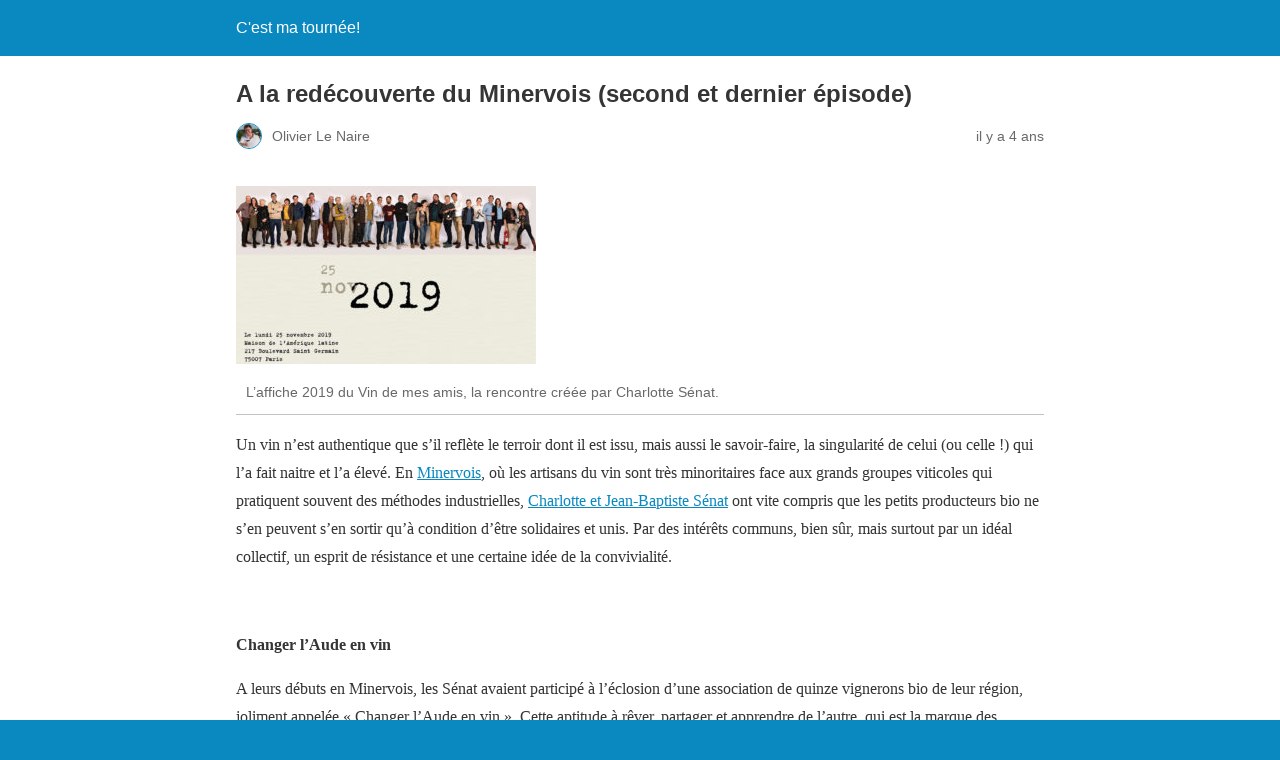

--- FILE ---
content_type: text/html; charset=utf-8
request_url: https://blogs.letemps.ch/olivier-le-naire/2021/12/21/a-la-redecouverte-du-minervois-second-et-dernier-episode/?amp=1
body_size: 9096
content:
<!DOCTYPE html>
<html amp lang="fr-FR" data-amp-auto-lightbox-disable transformed="self;v=1" i-amphtml-layout="" i-amphtml-no-boilerplate="">
<head><meta charset="utf-8"><meta name="viewport" content="width=device-width,minimum-scale=1"><link rel="preconnect" href="https://cdn.ampproject.org"><style amp-runtime="" i-amphtml-version="012512221826001">html{overflow-x:hidden!important}html.i-amphtml-fie{height:100%!important;width:100%!important}html:not([amp4ads]),html:not([amp4ads]) body{height:auto!important}html:not([amp4ads]) body{margin:0!important}body{-webkit-text-size-adjust:100%;-moz-text-size-adjust:100%;-ms-text-size-adjust:100%;text-size-adjust:100%}html.i-amphtml-singledoc.i-amphtml-embedded{-ms-touch-action:pan-y pinch-zoom;touch-action:pan-y pinch-zoom}html.i-amphtml-fie>body,html.i-amphtml-singledoc>body{overflow:visible!important}html.i-amphtml-fie:not(.i-amphtml-inabox)>body,html.i-amphtml-singledoc:not(.i-amphtml-inabox)>body{position:relative!important}html.i-amphtml-ios-embed-legacy>body{overflow-x:hidden!important;overflow-y:auto!important;position:absolute!important}html.i-amphtml-ios-embed{overflow-y:auto!important;position:static}#i-amphtml-wrapper{overflow-x:hidden!important;overflow-y:auto!important;position:absolute!important;top:0!important;left:0!important;right:0!important;bottom:0!important;margin:0!important;display:block!important}html.i-amphtml-ios-embed.i-amphtml-ios-overscroll,html.i-amphtml-ios-embed.i-amphtml-ios-overscroll>#i-amphtml-wrapper{-webkit-overflow-scrolling:touch!important}#i-amphtml-wrapper>body{position:relative!important;border-top:1px solid transparent!important}#i-amphtml-wrapper+body{visibility:visible}#i-amphtml-wrapper+body .i-amphtml-lightbox-element,#i-amphtml-wrapper+body[i-amphtml-lightbox]{visibility:hidden}#i-amphtml-wrapper+body[i-amphtml-lightbox] .i-amphtml-lightbox-element{visibility:visible}#i-amphtml-wrapper.i-amphtml-scroll-disabled,.i-amphtml-scroll-disabled{overflow-x:hidden!important;overflow-y:hidden!important}amp-instagram{padding:54px 0px 0px!important;background-color:#fff}amp-iframe iframe{box-sizing:border-box!important}[amp-access][amp-access-hide]{display:none}[subscriptions-dialog],body:not(.i-amphtml-subs-ready) [subscriptions-action],body:not(.i-amphtml-subs-ready) [subscriptions-section]{display:none!important}amp-experiment,amp-live-list>[update]{display:none}amp-list[resizable-children]>.i-amphtml-loading-container.amp-hidden{display:none!important}amp-list [fetch-error],amp-list[load-more] [load-more-button],amp-list[load-more] [load-more-end],amp-list[load-more] [load-more-failed],amp-list[load-more] [load-more-loading]{display:none}amp-list[diffable] div[role=list]{display:block}amp-story-page,amp-story[standalone]{min-height:1px!important;display:block!important;height:100%!important;margin:0!important;padding:0!important;overflow:hidden!important;width:100%!important}amp-story[standalone]{background-color:#000!important;position:relative!important}amp-story-page{background-color:#757575}amp-story .amp-active>div,amp-story .i-amphtml-loader-background{display:none!important}amp-story-page:not(:first-of-type):not([distance]):not([active]){transform:translateY(1000vh)!important}amp-autocomplete{position:relative!important;display:inline-block!important}amp-autocomplete>input,amp-autocomplete>textarea{padding:0.5rem;border:1px solid rgba(0,0,0,.33)}.i-amphtml-autocomplete-results,amp-autocomplete>input,amp-autocomplete>textarea{font-size:1rem;line-height:1.5rem}[amp-fx^=fly-in]{visibility:hidden}amp-script[nodom],amp-script[sandboxed]{position:fixed!important;top:0!important;width:1px!important;height:1px!important;overflow:hidden!important;visibility:hidden}
/*# sourceURL=/css/ampdoc.css*/[hidden]{display:none!important}.i-amphtml-element{display:inline-block}.i-amphtml-blurry-placeholder{transition:opacity 0.3s cubic-bezier(0.0,0.0,0.2,1)!important;pointer-events:none}[layout=nodisplay]:not(.i-amphtml-element){display:none!important}.i-amphtml-layout-fixed,[layout=fixed][width][height]:not(.i-amphtml-layout-fixed){display:inline-block;position:relative}.i-amphtml-layout-responsive,[layout=responsive][width][height]:not(.i-amphtml-layout-responsive),[width][height][heights]:not([layout]):not(.i-amphtml-layout-responsive),[width][height][sizes]:not(img):not([layout]):not(.i-amphtml-layout-responsive){display:block;position:relative}.i-amphtml-layout-intrinsic,[layout=intrinsic][width][height]:not(.i-amphtml-layout-intrinsic){display:inline-block;position:relative;max-width:100%}.i-amphtml-layout-intrinsic .i-amphtml-sizer{max-width:100%}.i-amphtml-intrinsic-sizer{max-width:100%;display:block!important}.i-amphtml-layout-container,.i-amphtml-layout-fixed-height,[layout=container],[layout=fixed-height][height]:not(.i-amphtml-layout-fixed-height){display:block;position:relative}.i-amphtml-layout-fill,.i-amphtml-layout-fill.i-amphtml-notbuilt,[layout=fill]:not(.i-amphtml-layout-fill),body noscript>*{display:block;overflow:hidden!important;position:absolute;top:0;left:0;bottom:0;right:0}body noscript>*{position:absolute!important;width:100%;height:100%;z-index:2}body noscript{display:inline!important}.i-amphtml-layout-flex-item,[layout=flex-item]:not(.i-amphtml-layout-flex-item){display:block;position:relative;-ms-flex:1 1 auto;flex:1 1 auto}.i-amphtml-layout-fluid{position:relative}.i-amphtml-layout-size-defined{overflow:hidden!important}.i-amphtml-layout-awaiting-size{position:absolute!important;top:auto!important;bottom:auto!important}i-amphtml-sizer{display:block!important}@supports (aspect-ratio:1/1){i-amphtml-sizer.i-amphtml-disable-ar{display:none!important}}.i-amphtml-blurry-placeholder,.i-amphtml-fill-content{display:block;height:0;max-height:100%;max-width:100%;min-height:100%;min-width:100%;width:0;margin:auto}.i-amphtml-layout-size-defined .i-amphtml-fill-content{position:absolute;top:0;left:0;bottom:0;right:0}.i-amphtml-replaced-content,.i-amphtml-screen-reader{padding:0!important;border:none!important}.i-amphtml-screen-reader{position:fixed!important;top:0px!important;left:0px!important;width:4px!important;height:4px!important;opacity:0!important;overflow:hidden!important;margin:0!important;display:block!important;visibility:visible!important}.i-amphtml-screen-reader~.i-amphtml-screen-reader{left:8px!important}.i-amphtml-screen-reader~.i-amphtml-screen-reader~.i-amphtml-screen-reader{left:12px!important}.i-amphtml-screen-reader~.i-amphtml-screen-reader~.i-amphtml-screen-reader~.i-amphtml-screen-reader{left:16px!important}.i-amphtml-unresolved{position:relative;overflow:hidden!important}.i-amphtml-select-disabled{-webkit-user-select:none!important;-ms-user-select:none!important;user-select:none!important}.i-amphtml-notbuilt,[layout]:not(.i-amphtml-element),[width][height][heights]:not([layout]):not(.i-amphtml-element),[width][height][sizes]:not(img):not([layout]):not(.i-amphtml-element){position:relative;overflow:hidden!important;color:transparent!important}.i-amphtml-notbuilt:not(.i-amphtml-layout-container)>*,[layout]:not([layout=container]):not(.i-amphtml-element)>*,[width][height][heights]:not([layout]):not(.i-amphtml-element)>*,[width][height][sizes]:not([layout]):not(.i-amphtml-element)>*{display:none}amp-img:not(.i-amphtml-element)[i-amphtml-ssr]>img.i-amphtml-fill-content{display:block}.i-amphtml-notbuilt:not(.i-amphtml-layout-container),[layout]:not([layout=container]):not(.i-amphtml-element),[width][height][heights]:not([layout]):not(.i-amphtml-element),[width][height][sizes]:not(img):not([layout]):not(.i-amphtml-element){color:transparent!important;line-height:0!important}.i-amphtml-ghost{visibility:hidden!important}.i-amphtml-element>[placeholder],[layout]:not(.i-amphtml-element)>[placeholder],[width][height][heights]:not([layout]):not(.i-amphtml-element)>[placeholder],[width][height][sizes]:not([layout]):not(.i-amphtml-element)>[placeholder]{display:block;line-height:normal}.i-amphtml-element>[placeholder].amp-hidden,.i-amphtml-element>[placeholder].hidden{visibility:hidden}.i-amphtml-element:not(.amp-notsupported)>[fallback],.i-amphtml-layout-container>[placeholder].amp-hidden,.i-amphtml-layout-container>[placeholder].hidden{display:none}.i-amphtml-layout-size-defined>[fallback],.i-amphtml-layout-size-defined>[placeholder]{position:absolute!important;top:0!important;left:0!important;right:0!important;bottom:0!important;z-index:1}amp-img[i-amphtml-ssr]:not(.i-amphtml-element)>[placeholder]{z-index:auto}.i-amphtml-notbuilt>[placeholder]{display:block!important}.i-amphtml-hidden-by-media-query{display:none!important}.i-amphtml-element-error{background:red!important;color:#fff!important;position:relative!important}.i-amphtml-element-error:before{content:attr(error-message)}i-amp-scroll-container,i-amphtml-scroll-container{position:absolute;top:0;left:0;right:0;bottom:0;display:block}i-amp-scroll-container.amp-active,i-amphtml-scroll-container.amp-active{overflow:auto;-webkit-overflow-scrolling:touch}.i-amphtml-loading-container{display:block!important;pointer-events:none;z-index:1}.i-amphtml-notbuilt>.i-amphtml-loading-container{display:block!important}.i-amphtml-loading-container.amp-hidden{visibility:hidden}.i-amphtml-element>[overflow]{cursor:pointer;position:relative;z-index:2;visibility:hidden;display:initial;line-height:normal}.i-amphtml-layout-size-defined>[overflow]{position:absolute}.i-amphtml-element>[overflow].amp-visible{visibility:visible}template{display:none!important}.amp-border-box,.amp-border-box *,.amp-border-box :after,.amp-border-box :before{box-sizing:border-box}amp-pixel{display:none!important}amp-analytics,amp-auto-ads,amp-story-auto-ads{position:fixed!important;top:0!important;width:1px!important;height:1px!important;overflow:hidden!important;visibility:hidden}amp-story{visibility:hidden!important}html.i-amphtml-fie>amp-analytics{position:initial!important}[visible-when-invalid]:not(.visible),form [submit-error],form [submit-success],form [submitting]{display:none}amp-accordion{display:block!important}@media (min-width:1px){:where(amp-accordion>section)>:first-child{margin:0;background-color:#efefef;padding-right:20px;border:1px solid #dfdfdf}:where(amp-accordion>section)>:last-child{margin:0}}amp-accordion>section{float:none!important}amp-accordion>section>*{float:none!important;display:block!important;overflow:hidden!important;position:relative!important}amp-accordion,amp-accordion>section{margin:0}amp-accordion:not(.i-amphtml-built)>section>:last-child{display:none!important}amp-accordion:not(.i-amphtml-built)>section[expanded]>:last-child{display:block!important}
/*# sourceURL=/css/ampshared.css*/</style><meta name="amp-to-amp-navigation" content="AMP-Redirect-To; AMP.navigateTo"><meta name="robots" content="max-image-preview:large"><meta name="generator" content="AMP Plugin v2.4.0; mode=reader; theme=legacy"><meta name="generator" content="WordPress 5.8.2"><link rel="preload" href="https://blogs.letemps.ch/olivier-le-naire/wp-content/plugins/mashsharer/assets/css/fonts/mashsb-font.eot?62884501#iefix" as="font" crossorigin=""><link rel="preload" href="https://blogs.letemps.ch/olivier-le-naire/wp-content/plugins/jetpack/_inc/social-logos/social-logos.eot?5d3b4da4f6c2460dd842dbf9e0992ea6#iefix" as="font" crossorigin=""><script async="" src="https://cdn.ampproject.org/v0.mjs" type="module" crossorigin="anonymous"></script><script async nomodule src="https://cdn.ampproject.org/v0.js" crossorigin="anonymous"></script><style amp-custom="">#amp-mobile-version-switcher{left:0;position:absolute;width:100%;z-index:100}#amp-mobile-version-switcher>a{background-color:#444;border:0;color:#eaeaea;display:block;font-family:-apple-system,BlinkMacSystemFont,Segoe UI,Roboto,Oxygen-Sans,Ubuntu,Cantarell,Helvetica Neue,sans-serif;font-size:16px;font-weight:600;padding:15px 0;text-align:center;-webkit-text-decoration:none;text-decoration:none}#amp-mobile-version-switcher>a:active,#amp-mobile-version-switcher>a:focus,#amp-mobile-version-switcher>a:hover{-webkit-text-decoration:underline;text-decoration:underline}@-webkit-keyframes a{to{-webkit-transform:rotate(1turn);transform:rotate(1turn)}}@keyframes a{to{-webkit-transform:rotate(1turn);transform:rotate(1turn)}}@-webkit-keyframes b{0%{background-position:0 0}to{background-position:30px 0}}@keyframes b{0%{background-position:0 0}to{background-position:30px 0}}amp-img.amp-wp-enforced-sizes{object-fit:contain}amp-img img,amp-img noscript{image-rendering:inherit;object-fit:inherit;object-position:inherit}.alignnone{margin-top:1em;margin-right:auto;margin-bottom:1em;margin-left:auto}.amp-wp-enforced-sizes{max-width:100%;margin:0 auto}html{background:#0a89c0}body{background:#fff;color:#353535;font-family:Georgia,"Times New Roman",Times,Serif;font-weight:300;line-height:1.75em}p,figure{margin:0 0 1em;padding:0}a,a:visited{color:#0a89c0}a:hover,a:active,a:focus{color:#353535}.amp-wp-meta,.amp-wp-header div,.amp-wp-title,.wp-caption-text,.amp-wp-tax-category,.amp-wp-footer p,.back-to-top{font-family:-apple-system,BlinkMacSystemFont,"Segoe UI","Roboto","Oxygen-Sans","Ubuntu","Cantarell","Helvetica Neue",sans-serif}.amp-wp-header{background-color:#0a89c0}.amp-wp-header div{color:#fff;font-size:1em;font-weight:400;margin:0 auto;max-width:calc(840px - 32px);padding:.875em 16px;position:relative}.amp-wp-header a{color:#fff;text-decoration:none}.amp-wp-article{color:#353535;font-weight:400;margin:1.5em auto;max-width:840px;overflow-wrap:break-word;word-wrap:break-word}.amp-wp-article-header{align-items:center;align-content:stretch;display:flex;flex-wrap:wrap;justify-content:space-between;margin:1.5em 16px 0}.amp-wp-title{color:#353535;display:block;flex:1 0 100%;font-weight:900;margin:0 0 .625em;width:100%}.amp-wp-meta{color:#696969;display:inline-block;flex:2 1 50%;font-size:.875em;line-height:1.5em;margin:0 0 1.5em;padding:0}.amp-wp-article-header .amp-wp-meta:last-of-type{text-align:right}.amp-wp-article-header .amp-wp-meta:first-of-type{text-align:left}.amp-wp-byline amp-img,.amp-wp-byline .amp-wp-author{display:inline-block;vertical-align:middle}.amp-wp-byline amp-img{border:1px solid #0a89c0;border-radius:50%;position:relative;margin-right:6px}.amp-wp-posted-on{text-align:right}.amp-wp-article-content{margin:0 16px}.amp-wp-article-content .wp-caption{max-width:100%}.amp-wp-article-content amp-img{margin:0 auto}.wp-caption{padding:0}.wp-caption .wp-caption-text{border-bottom:1px solid #c2c2c2;color:#696969;font-size:.875em;line-height:1.5em;margin:0;padding:.66em 10px .75em}.amp-wp-article-footer .amp-wp-meta{display:block}.amp-wp-tax-category{color:#696969;font-size:.875em;line-height:1.5em;margin:1.5em 16px}.amp-wp-footer{border-top:1px solid #c2c2c2;margin:calc(1.5em - 1px) 0 0}.amp-wp-footer div{margin:0 auto;max-width:calc(840px - 32px);padding:1.25em 16px 1.25em;position:relative}.amp-wp-footer h2{font-size:1em;line-height:1.375em;margin:0 0 .5em}.amp-wp-footer p{color:#696969;font-size:.8em;line-height:1.5em;margin:0 85px 0 0}.amp-wp-footer a{text-decoration:none}.back-to-top{bottom:1.275em;font-size:.8em;font-weight:600;line-height:2em;position:absolute;right:16px}@font-face{font-family:"mashsb-font";src:url("https://blogs.letemps.ch/olivier-le-naire/wp-content/plugins/mashsharer/assets/css/fonts/mashsb-font.eot?62884501");src:url("https://blogs.letemps.ch/olivier-le-naire/wp-content/plugins/mashsharer/assets/css/fonts/mashsb-font.eot?62884501#iefix") format("embedded-opentype"),url("https://blogs.letemps.ch/olivier-le-naire/wp-content/plugins/mashsharer/assets/css/fonts/mashsb-font.woff?62884501") format("woff"),url("https://blogs.letemps.ch/olivier-le-naire/wp-content/plugins/mashsharer/assets/css/fonts/mashsb-font.ttf?62884501") format("truetype"),url("https://blogs.letemps.ch/olivier-le-naire/wp-content/plugins/mashsharer/assets/css/fonts/mashsb-font.svg?62884501#mashsb-font") format("svg");font-weight:normal;font-style:normal}[class*=" mashicon-"],[class*=" mashicon-"] .text,[class^=mashicon-] .icon,[class^=mashicon-] .text{color:#fff}[class*=" mashicon-"]:hover,[class^=mashicon-]:hover{opacity:.8}[class^=mashicon-]{font-size:15px;border-radius:0;cursor:pointer}[class*=" mashicon-"] .icon:before,[class^=mashicon-] .icon:before{font-family:mashsb-font;font-style:normal;font-weight:400;speak:none;font-size:16px;display:inline-block;text-decoration:inherit;width:1em;margin-right:.7em;text-align:center;font-variant:normal;text-transform:none;margin-top:0;float:left}.mashicon-facebook .icon:before{content:""}.mashicon-twitter .icon:before{content:""}.mashsb-container{padding-top:10px;padding-bottom:10px}.mashsb-buttons a{min-width:177px}.mashsb-box .mashsb-buttons a{padding:13px;margin-right:3px;margin-bottom:3px;float:left;text-decoration:none;border:0;box-shadow:none}.mashicon-facebook{background:#2d5f9a}.mashicon-twitter{background:#00c3f3}.mashsb-toggle-container{display:none;padding:11px 2% 8px;border:10px solid #fff120;position:relative;margin-bottom:10px;margin-top:0}[class*=" mashicon-"],[class^=mashicon-]{position:relative;display:inline-block}[class*=" mashicon-"] .text,[class^=mashicon-] .text{padding:0;margin:0}[class*=" mashicon-"] .text:after,[class^=mashicon-] .text:after{line-height:10px}.mashsb-box{line-height:1}.onoffswitch2{position:relative;-webkit-user-select:none;-moz-user-select:none;-ms-user-select:none;float:left;margin-right:3px;margin-bottom:3px;margin-left:0;cursor:pointer;background-color:#c5c5c5;color:#fff;width:42px;height:42px;line-height:42px;text-align:center;display:inline-block}.onoffswitch2:before{content:"-";display:inline-block;font-weight:700;font-size:30px;font-family:arial;vertical-align:super}@media only screen and (max-width:568px){[class*=" mashicon-"] .text,[class^=mashicon-] .text{text-indent:-9999px;line-height:0;display:block}[class*=" mashicon-"] .text:after,[class^=mashicon-] .text:after{content:"";text-indent:0;font-size:13px;display:block}[class*=" mashicon-"],[class^=mashicon-]{text-align:center}[class*=" mashicon-"] .icon:before,[class^=mashicon-] .icon:before{float:none;margin-right:0}.mashsb-buttons a{margin-right:3px;margin-bottom:3px;min-width:0;width:41px}}[class^="mashicon-"] .text,[class*=" mashicon-"] .text{text-indent:-9999px;line-height:0px;display:block}[class^="mashicon-"] .text:after,[class*=" mashicon-"] .text:after{content:"";text-indent:0;font-size:13px;display:block}[class^="mashicon-"],[class*=" mashicon-"]{width:25%;text-align:center}[class^="mashicon-"] .icon:before,[class*=" mashicon-"] .icon:before{float:none;margin-right:0}.mashsb-buttons a{margin-right:3px;margin-bottom:3px;min-width:0px;width:41px}.onoffswitch2{display:none}.mashsb-buttons{display:table}@font-face{font-family:"social-logos";src:url("https://blogs.letemps.ch/olivier-le-naire/wp-content/plugins/jetpack/_inc/social-logos/social-logos.eot?5d3b4da4f6c2460dd842dbf9e0992ea6");font-weight:normal;font-style:normal}@font-face{font-family:"social-logos";src:url("https://blogs.letemps.ch/olivier-le-naire/wp-content/plugins/jetpack/_inc/social-logos/social-logos.eot?5d3b4da4f6c2460dd842dbf9e0992ea6");src:url("https://blogs.letemps.ch/olivier-le-naire/wp-content/plugins/jetpack/_inc/social-logos/social-logos.eot?5d3b4da4f6c2460dd842dbf9e0992ea6#iefix") format("embedded-opentype"),url("https://blogs.letemps.ch/olivier-le-naire/wp-content/plugins/jetpack/_inc/social-logos/social-logos.woff") format("woff"),url("https://blogs.letemps.ch/olivier-le-naire/wp-content/plugins/jetpack/_inc/social-logos/social-logos.ttf?5d3b4da4f6c2460dd842dbf9e0992ea6") format("truetype");font-weight:normal;font-style:normal}.amp-wp-31d3c3d:not(#_#_#_#_#_){width:310px}.amp-wp-cb45893:not(#_#_#_#_#_){display:none}.amp-wp-f80638e:not(#_#_#_#_#_){clear:both}

/*# sourceURL=amp-custom.css */</style><link rel="canonical" href="https://blogs.letemps.ch/olivier-le-naire/2021/12/21/a-la-redecouverte-du-minervois-second-et-dernier-episode/"><title>A la redécouverte du Minervois (second et dernier épisode) – C'est ma tournée!</title><script type="application/ld+json">{"@context":"http://schema.org","publisher":{"@type":"Organization","name":"C\u0026#039;est ma tourn\u00e9e!","logo":{"@type":"ImageObject","url":"https://blogs.letemps.ch/olivier-le-naire/wp-content/plugins/amp/assets/images/amp-page-fallback-wordpress-publisher-logo.png"}},"@type":"BlogPosting","mainEntityOfPage":"https://blogs.letemps.ch/olivier-le-naire/2021/12/21/a-la-redecouverte-du-minervois-second-et-dernier-episode/","headline":"A la red\u00e9couverte du Minervois (second et dernier \u00e9pisode)","datePublished":"2021-12-21T19:39:01+01:00","dateModified":"2021-12-21T19:39:01+01:00","author":{"@type":"Person","name":"Olivier Le Naire"},"image":"https://blogs.letemps.ch/olivier-le-naire/wp-content/uploads/sites/269/2021/08/le-vin-de-mes-amis.jpg"}</script></head>

<body data-rsssl="1" class="">

<header id="top" class="amp-wp-header">
	<div>
		<a href="https://blogs.letemps.ch/olivier-le-naire/?amp=1">
									<span class="amp-site-title">
				C'est ma tournée!			</span>
		</a>
	</div>
</header>

<article class="amp-wp-article">
	<header class="amp-wp-article-header">
		<h1 class="amp-wp-title">A la redécouverte du Minervois (second et dernier épisode)</h1>
			<div class="amp-wp-meta amp-wp-byline">
					<amp-img src="https://blogs.letemps.ch/olivier-le-naire/wp-content/uploads/sites/269/2018/10/457ea664e1dd-Photo_Olivier_Le_Naire-60x60.jpg" alt="Olivier Le Naire" width="24" height="24" layout="fixed" class="i-amphtml-layout-fixed i-amphtml-layout-size-defined" style="width:24px;height:24px" i-amphtml-layout="fixed"></amp-img>
				<span class="amp-wp-author author vcard">Olivier Le Naire</span>
	</div>
<div class="amp-wp-meta amp-wp-posted-on">
	<time datetime="2021-12-21T18:39:01+00:00">
		il y a 4 ans	</time>
</div>
	</header>

	
	<div class="amp-wp-article-content">
		
<figure id="attachment_101" class="thumbnail wp-caption alignnone amp-wp-31d3c3d" data-amp-original-style="width: 310px"><amp-img class="size-medium wp-image-101 amp-wp-enforced-sizes i-amphtml-layout-intrinsic i-amphtml-layout-size-defined" src="https://blogs.letemps.ch/olivier-le-naire/wp-content/uploads/sites/269/2021/08/le-vin-de-mes-amis-300x178.jpg" alt="" width="300" height="178" srcset="https://blogs.letemps.ch/olivier-le-naire/wp-content/uploads/sites/269/2021/08/le-vin-de-mes-amis-300x178.jpg 300w, https://blogs.letemps.ch/olivier-le-naire/wp-content/uploads/sites/269/2021/08/le-vin-de-mes-amis-768x455.jpg 768w, https://blogs.letemps.ch/olivier-le-naire/wp-content/uploads/sites/269/2021/08/le-vin-de-mes-amis.jpg 995w" sizes="(max-width: 300px) 100vw, 300px" layout="intrinsic" disable-inline-width="" data-hero-candidate="" data-hero i-amphtml-ssr i-amphtml-layout="intrinsic"><i-amphtml-sizer slot="i-amphtml-svc" class="i-amphtml-sizer"><img alt="" aria-hidden="true" class="i-amphtml-intrinsic-sizer" role="presentation" src="[data-uri]"></i-amphtml-sizer><img class="i-amphtml-fill-content i-amphtml-replaced-content" decoding="async" alt="" src="https://blogs.letemps.ch/olivier-le-naire/wp-content/uploads/sites/269/2021/08/le-vin-de-mes-amis-300x178.jpg" srcset="https://blogs.letemps.ch/olivier-le-naire/wp-content/uploads/sites/269/2021/08/le-vin-de-mes-amis-300x178.jpg 300w, https://blogs.letemps.ch/olivier-le-naire/wp-content/uploads/sites/269/2021/08/le-vin-de-mes-amis-768x455.jpg 768w, https://blogs.letemps.ch/olivier-le-naire/wp-content/uploads/sites/269/2021/08/le-vin-de-mes-amis.jpg 995w" sizes="(max-width: 300px) 100vw, 300px"></amp-img><figcaption class="caption wp-caption-text">L’affiche 2019 du Vin de mes amis, la rencontre créée par Charlotte Sénat.</figcaption></figure>
<p>Un vin n’est authentique que s’il reflète le terroir dont il est issu, mais aussi le savoir-faire, la singularité de celui (ou celle !) qui l’a fait naitre et l’a élevé. En <a href="http://www.leminervois.com/origine-minervois/appellations/">Minervois</a>, où les artisans du vin sont très minoritaires face aux grands groupes viticoles qui pratiquent souvent des méthodes industrielles, <a href="https://www.domaine-senat.com/">Charlotte et Jean-Baptiste Sénat</a> ont vite compris que les petits producteurs bio ne s’en peuvent s’en sortir qu’à condition d’être solidaires et unis. Par des intérêts communs, bien sûr, mais surtout par un idéal collectif, un esprit de résistance et une certaine idée de la convivialité.</p>
<p> </p>
<p><strong>Changer l’Aude en vin</strong></p>
<p>A leurs débuts en Minervois, les Sénat avaient participé à l’éclosion d’une association de quinze vignerons bio de leur région, joliment appelée « Changer l’Aude en vin ». Cette aptitude à rêver, partager et apprendre de l’autre, qui est la marque des nouveaux vignerons en train de révolutionner le métier, est aussi l’un des secrets de leur réussite.</p>
<p>C’est dans cet esprit que Charlotte a créé en 2004 « <a href="http://www.le-vin-de-mes-amis.com/fr/">Le vin de mes amis</a> », une rencontre à la fois professionnelle et festive, où elle réunit chaque année fin janvier à Montpellier (lors du <a href="https://www.millesime-bio.com/">salon Millésime bio</a>) – et à l’automne à la maison de l’Amérique latine, à Paris -, sa bande de copains vignerons venue des six coins de l’Hexagone (et même au-delà !).</p>
<figure id="attachment_98" class="thumbnail wp-caption alignnone amp-wp-31d3c3d" data-amp-original-style="width: 310px"><amp-img class="size-medium wp-image-98 amp-wp-enforced-sizes i-amphtml-layout-intrinsic i-amphtml-layout-size-defined" src="https://blogs.letemps.ch/olivier-le-naire/wp-content/uploads/sites/269/2021/08/Charlotte-Senat-300x170.jpg" alt="" width="300" height="170" srcset="https://blogs.letemps.ch/olivier-le-naire/wp-content/uploads/sites/269/2021/08/Charlotte-Senat-300x170.jpg 300w, https://blogs.letemps.ch/olivier-le-naire/wp-content/uploads/sites/269/2021/08/Charlotte-Senat-1024x580.jpg 1024w, https://blogs.letemps.ch/olivier-le-naire/wp-content/uploads/sites/269/2021/08/Charlotte-Senat-768x435.jpg 768w, https://blogs.letemps.ch/olivier-le-naire/wp-content/uploads/sites/269/2021/08/Charlotte-Senat.jpg 1200w" sizes="(max-width: 300px) 100vw, 300px" layout="intrinsic" disable-inline-width="" i-amphtml-layout="intrinsic"><i-amphtml-sizer slot="i-amphtml-svc" class="i-amphtml-sizer"><img alt="" aria-hidden="true" class="i-amphtml-intrinsic-sizer" role="presentation" src="[data-uri]"></i-amphtml-sizer><noscript><img src="https://blogs.letemps.ch/olivier-le-naire/wp-content/uploads/sites/269/2021/08/Charlotte-Senat-300x170.jpg" alt="" width="300" height="170" srcset="https://blogs.letemps.ch/olivier-le-naire/wp-content/uploads/sites/269/2021/08/Charlotte-Senat-300x170.jpg 300w, https://blogs.letemps.ch/olivier-le-naire/wp-content/uploads/sites/269/2021/08/Charlotte-Senat-1024x580.jpg 1024w, https://blogs.letemps.ch/olivier-le-naire/wp-content/uploads/sites/269/2021/08/Charlotte-Senat-768x435.jpg 768w, https://blogs.letemps.ch/olivier-le-naire/wp-content/uploads/sites/269/2021/08/Charlotte-Senat.jpg 1200w" sizes="(max-width: 300px) 100vw, 300px"></noscript></amp-img><figcaption class="caption wp-caption-text">Charlotte Sénat dans son domaine de Trausse-Minervois.</figcaption></figure>
<p>Avec des stars comme <a href="https://www.vinsdepatrimonio.com/fr/29-domaine-antoine-marie-arena">Antoine Arena (Patrimonio)</a> ou <a href="https://www.la-bouteille.com/269_domaine-marcel-richaud">Marcel Richaud (Cairanne)</a>, mais aussi des producteurs moins connus, ces rendez-vous permettent aux visiteurs de réaliser en un après-midi – et verre à la main ! – un petit tour de France de vignerons confirmés, passionnés et engagés. L’occasion de déguster des dizaines de vins au caractère affirmé, appréciés depuis longtemps par les amateurs de produits bio ou nature : les Cahors de <a href="https://masdelperie.com/">Fabien Jouves</a>, les Chinon de <a href="https://domainebreton.net/">Catherine et Pierre Breton</a>, les Morgon de <a href="https://www.larvf.com/,domaine-jean-foillard,10457,401075.asp">Agnès et Jean Foillard</a>, les Muscadet de <a href="https://domaines-landron.fr/nos-vins/">Jo Landron</a>, les Bordeaux de <a href="http://vignobles-pueyo.fr/">Christophe Pueyo</a>, et de nombreux autres.</p>
<p> </p>
<p><strong>Echanger ses « quilles » et ses expériences</strong></p>
<p>Un rendez-vous tout aussi enrichissant pour les amis de Charlotte, qui, lors du joyeux diner qui suit, échangent leurs « quilles », leurs expériences et leurs méthodes de fabrication en bonne compagnie.</p>
<p>L’amour du terroir étant au cœur de la philosophie défendue par Charlotte et Jean-Baptiste, je vous recommande, si vous passez sur leurs terres (appeler avant pour fixer un rendez-vous), de prendre le temps de profiter de cette région bénie des dieux. Proche de la mer, de la montagne, du Canal du Midi, de Carcassonne ou de Castelnaudary, le Minervois est aussi voisin (ou presque !) d’autres appellations en pleine révolution comme <a href="https://www.limoux-aoc.com/aop-limoux-blanquette-de-limoux">Limoux</a> ou les <a href="https://www.grand-carcassonne-tourisme.fr/la-destination/le-vignoble/aoc-et-igp/aoc-corbieres/">Corbières</a>, qui réservent aussi de très bonnes surprises.</p>
<p> </p>
<p><strong>Marbre rouge et cassoulet</strong></p>
<figure id="attachment_109" class="thumbnail wp-caption alignnone amp-wp-31d3c3d" data-amp-original-style="width: 310px"><amp-img class="size-medium wp-image-109 amp-wp-enforced-sizes i-amphtml-layout-intrinsic i-amphtml-layout-size-defined" src="https://blogs.letemps.ch/olivier-le-naire/wp-content/uploads/sites/269/2021/12/Carrieres-de-marbres-a-Caunes-Minervois.-300x194.jpg" alt="" width="300" height="194" srcset="https://blogs.letemps.ch/olivier-le-naire/wp-content/uploads/sites/269/2021/12/Carrieres-de-marbres-a-Caunes-Minervois.-300x194.jpg 300w, https://blogs.letemps.ch/olivier-le-naire/wp-content/uploads/sites/269/2021/12/Carrieres-de-marbres-a-Caunes-Minervois.-1024x663.jpg 1024w, https://blogs.letemps.ch/olivier-le-naire/wp-content/uploads/sites/269/2021/12/Carrieres-de-marbres-a-Caunes-Minervois.-768x497.jpg 768w, https://blogs.letemps.ch/olivier-le-naire/wp-content/uploads/sites/269/2021/12/Carrieres-de-marbres-a-Caunes-Minervois.-1536x994.jpg 1536w, https://blogs.letemps.ch/olivier-le-naire/wp-content/uploads/sites/269/2021/12/Carrieres-de-marbres-a-Caunes-Minervois.-2048x1326.jpg 2048w" sizes="(max-width: 300px) 100vw, 300px" layout="intrinsic" disable-inline-width="" i-amphtml-layout="intrinsic"><i-amphtml-sizer slot="i-amphtml-svc" class="i-amphtml-sizer"><img alt="" aria-hidden="true" class="i-amphtml-intrinsic-sizer" role="presentation" src="[data-uri]"></i-amphtml-sizer><noscript><img src="https://blogs.letemps.ch/olivier-le-naire/wp-content/uploads/sites/269/2021/12/Carrieres-de-marbres-a-Caunes-Minervois.-300x194.jpg" alt="" width="300" height="194" srcset="https://blogs.letemps.ch/olivier-le-naire/wp-content/uploads/sites/269/2021/12/Carrieres-de-marbres-a-Caunes-Minervois.-300x194.jpg 300w, https://blogs.letemps.ch/olivier-le-naire/wp-content/uploads/sites/269/2021/12/Carrieres-de-marbres-a-Caunes-Minervois.-1024x663.jpg 1024w, https://blogs.letemps.ch/olivier-le-naire/wp-content/uploads/sites/269/2021/12/Carrieres-de-marbres-a-Caunes-Minervois.-768x497.jpg 768w, https://blogs.letemps.ch/olivier-le-naire/wp-content/uploads/sites/269/2021/12/Carrieres-de-marbres-a-Caunes-Minervois.-1536x994.jpg 1536w, https://blogs.letemps.ch/olivier-le-naire/wp-content/uploads/sites/269/2021/12/Carrieres-de-marbres-a-Caunes-Minervois.-2048x1326.jpg 2048w" sizes="(max-width: 300px) 100vw, 300px"></noscript></amp-img><figcaption class="caption wp-caption-text">Sentier à flanc de colline vers les carrières de marbre de Caunes-Minervois.</figcaption></figure>
<p>Personnellement, j’ai profité de ma visite aux Sénat pour m’offrir un grand après-midi de rando au cœur d’un site tout proche et peu connu : les carrières de marbre rouge de Caunes-Minervois (voir le circuit sur l’appli <a href="https://www.visorando.com/">Visiorando</a>). Une balade de rêve sans grosses difficultés, où l’on marche à même le marbre et où le vert des pins parasol tranche avec le rouge cerise des falaises mises à nu. Cette pierre a servi, entre autres, à la fabrication du Grand Trianon et d’une bonne partie des cheminées de Versailles. Aux beaux jours, un pique-nique s’impose, juché sur un immense bloc de marbre avec vue plongeante sur la plaine et ses vignobles. De quoi ouvrir l’appétit avant le cassoulet du soir, accompagné d’une cuvée « Bois des merveilles » du Domaine Sénat. Une certaine idée du bonheur sur terre.</p>
<aside class="mashsb-container mashsb-main mashsb-stretched"><div class="mashsb-box"><div class="mashsb-buttons"><a class="mashicon-facebook mash-large mash-center mashsb-noshadow" href="https://www.facebook.com/sharer.php?u=https%3A%2F%2Fblogs.letemps.ch%2Folivier-le-naire%2F2021%2F12%2F21%2Fa-la-redecouverte-du-minervois-second-et-dernier-episode%2F" target="_top" rel="nofollow"><span class="icon"></span><span class="text">Facebook</span></a><a class="mashicon-twitter mash-large mash-center mashsb-noshadow" href="https://twitter.com/intent/tweet?text=A%20la%20red%C3%A9couverte%20du%20Minervois%20%28second%20et%20dernier%20%C3%A9pisode%29&amp;url=https://blogs.letemps.ch/olivier-le-naire/2021/12/21/a-la-redecouverte-du-minervois-second-et-dernier-episode/" target="_top" rel="nofollow"><span class="icon"></span><span class="text">Twitter</span></a><div class="onoffswitch2 mash-large mashsb-noshadow amp-wp-cb45893" data-amp-original-style="display:none"></div></div>
            </div>
                <div data-amp-original-style="clear:both" class="amp-wp-f80638e"></div><div class="mashsb-toggle-container"></div></aside>
            	</div>

	<footer class="amp-wp-article-footer">
			<div class="amp-wp-meta amp-wp-tax-category">
		Catégories : Non classé	</div>

	</footer>
</article>

<footer class="amp-wp-footer">
	<div>
		<a href="https://www.letemps.ch/opinions/blogs-un-espace-dissonance">Les blogueurs du Temps sont des invités. Leur avis ne représente pas celui de la rédaction. En savoir plus</a><br><br>
		<a href="https://assets.letemps.ch/sites/default/files/charte_des_blogs_le_temps_.pdf" target="_blank">Lire notre charte déontologique</a><br><br>

		<h2>C'est ma tournée!</h2>
		<a href="#top" class="back-to-top">Retour en haut de page</a>
	</div>
</footer>







	<amp-pixel src="https://pixel.wp.com/g.gif?v=ext&amp;j=1%3A10.4&amp;blog=153091553&amp;post=108&amp;tz=1&amp;srv=blogs.letemps.ch&amp;host=blogs.letemps.ch&amp;rand=RANDOM&amp;ref=DOCUMENT_REFERRER" class="i-amphtml-layout-fixed i-amphtml-layout-size-defined" style="width:1px;height:1px" i-amphtml-layout="fixed"></amp-pixel>
			<div id="amp-mobile-version-switcher">
			<a rel="nofollow" href="https://blogs.letemps.ch/olivier-le-naire/2021/12/21/a-la-redecouverte-du-minervois-second-et-dernier-episode/?noamp=mobile">
				Quitter la version mobile			</a>
		</div>

				

</body></html>
